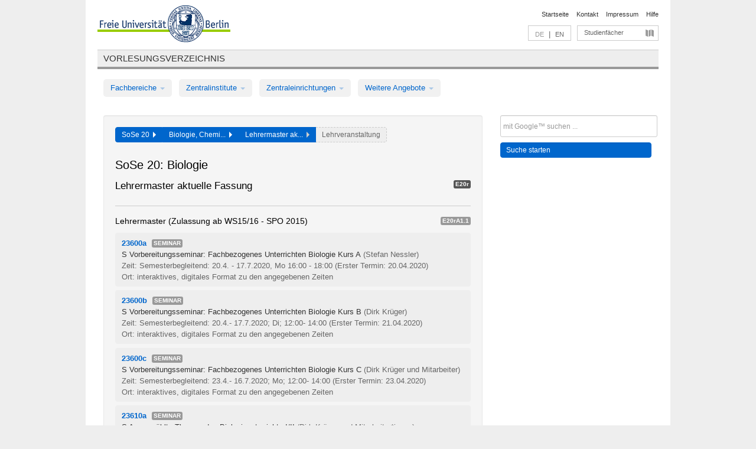

--- FILE ---
content_type: text/html
request_url: https://archiv.vv.fu-berlin.de/ss20/de/module/E20r/
body_size: 8540
content:
<!DOCTYPE html>
<html lang="de">
  <head>
    <meta http-equiv="X-UA-Compatible" content="IE=9"/>
    <meta charset="UTF-8"/>
    <title>Vorlesungsverzeichnis</title>
    <meta name="description" content=""/>
    <meta name="author" content=""/>

    <!-- Le HTML5 shim, for IE6-8 support of HTML elements -->
    <!--[if lt IE 9]>
        <script src="/ss20/javascripts/html5shim/html5.js" type="text/javascript"></script>        <![endif]-->
    <script src="/ss20/javascripts/bootstrap/jquery.js" type="text/javascript"></script>    <script src="/ss20/javascripts/rails.js" type="text/javascript"></script>    <script src="/ss20/addons/fancybox/jquery.fancybox-1.3.4.pack.js" type="text/javascript"></script>

        <link href="/ss20/stylesheets/yaml/base.css" media="" rel="stylesheet" type="text/css" />

        <link href="/ss20/stylesheets/style.css" media="" rel="stylesheet" type="text/css" />
        <link href="/ss20/stylesheets/bootstrap/bootstrap.css" media="" rel="stylesheet" type="text/css" />

        <link href="/ss20/addons/fancybox/jquery.fancybox-1.3.4.css" media="screen" rel="stylesheet" type="text/css" />
        <!--[if lte IE 7]>
            <link href="/ss20/stylesheets/yaml/iehacks.css" media="" rel="stylesheet" type="text/css" />
            <link href="/ss20/stylesheets/patches/patch.css" media="" rel="stylesheet" type="text/css" />
            <![endif]-->
  </head>

  <body>

    <div class="page_margins">
      <div class="page">

        <!-- header begin -->
        <div id="header">
          <a accesskey="O" name="seitenanfang" id="seitenanfang"></a>
          <a href="http://www.fu-berlin.de/" accesskey=="H" id="fu_logo" title="Logo der Freien Universität Berlin"><img alt="Logo der Freien Universität Berlin" src="/ss20/images/fu_logo.gif" /></a>          <h1 class="hideme">Freie Universität Berlin</h1>

          <hr class="hideme" />

          <div id="topnav">
            <a class="skip" title="skip link" href="#content"><span class="translation_missing" title="translation missing: de.jump_to_content">Jump To Content</span></a><span class="hideme">.</span>
            <h2 class="hideme"><span class="translation_missing" title="translation missing: de.service_nav">Service Nav</span></h2>
            <ul>
              <li><a href="http://www.fu-berlin.de/" title="Zur Startseite von - Freie Universität Berlin">Startseite</a></li>
              <li><a href="http://www.fu-berlin.de/service/vv_doku/kontakt/index.html" title="">Kontakt</a></li>
              <li><a href="http://www.fu-berlin.de/redaktion/impressum/index.html" title="Impressum gem. § 5 Telemediengesetz (TMG)">Impressum</a></li>
              <li><a href="http://www.fu-berlin.de/service/vv_doku/index.html" title="Hinweise zur Benutzung des Vorlesungsverzeichnisses">Hilfe</a></li>
            </ul>
          </div>

          <div id="services">
            <div id="languages">
              <span class="lang_link_active" lang="de" title="Diese Seite ist die deutschsprachige Version">DE</span>
              &nbsp;|&nbsp;
              <a href="/ss20/en/module/E20r" class="lang_link" title="English version of this page">EN</a>            </div>

            <div id="service_menue">
              <a id="service_menue_link" href="#service_menu_content" title="Alle Studienfächer">Studienfächer</a>
            </div>

          </div>

        </div>
        <!-- header end -->

        <!-- main navigation begin -->
        <!-- main navigation begin -->
<div class="identity_text identity_text_border_bottom">
  <h2>
    <a href="http://www.fu-berlin.de/vv" title="Startseite">Vorlesungsverzeichnis</a>  </h2>
</div>
<ul id="main_menu" class="nav nav-pills">
    <li class="dropdown">
      <a class="dropdown-toggle" data-toggle="dropdown" href="#">
          Fachbereiche          <b class="caret"></b>
        </a>
      <ul class="non_js">
          <li><a href="/ss20/de/999999">Allgemeine Berufsvorbereitung</a></li>          <li><a href="/ss20/de/210000">Biologie, Chemie, Pharmazie</a></li>          <li><a href="/ss20/de/400002">Dahlem Research School (DRS)</a></li>          <li><a href="/ss20/de/125006">Dahlem School of Education (Zentrum für Lehrerbildung)</a></li>          <li><a href="/ss20/de/120000">Erziehungswissenschaft und Psychologie</a></li>          <li><a href="/ss20/de/240000">Geowissenschaften</a></li>          <li><a href="/ss20/de/130000">Geschichts- und Kulturwissenschaften</a></li>          <li><a href="/ss20/de/190000">Mathematik und Informatik</a></li>          <li><a href="/ss20/de/160000">Philosophie und Geisteswissenschaften</a></li>          <li><a href="/ss20/de/200000">Physik</a></li>          <li><a href="/ss20/de/150000">Politik- und Sozialwissenschaften</a></li>          <li><a href="/ss20/de/90000">Rechtswissenschaft</a></li>          <li><a href="/ss20/de/80000">Veterinärmedizin</a></li>          <li><a href="/ss20/de/100000">Wirtschaftswissenschaft</a></li>      </ul>
    </li>
    <li class="dropdown">
      <a class="dropdown-toggle" data-toggle="dropdown" href="#">
          Zentralinstitute          <b class="caret"></b>
        </a>
      <ul class="non_js">
          <li><a href="/ss20/de/320000">John-F.-Kennedy-Institut für Nordamerikastudien</a></li>          <li><a href="/ss20/de/330000">Lateinamerika-Institut</a></li>          <li><a href="/ss20/de/310000">Osteuropa-Institut</a></li>          <li><a href="/ss20/de/340000">ZI Dahlem School of Education</a></li>      </ul>
    </li>
    <li class="dropdown">
      <a class="dropdown-toggle" data-toggle="dropdown" href="#">
          Zentraleinrichtungen          <b class="caret"></b>
        </a>
      <ul class="non_js">
          <li><a href="/ss20/de/530000">Margherita-von-Brentano-Zentrum (MvBZ)</a></li>          <li><a href="/ss20/de/540000">Sprachenzentrum</a></li>          <li><a href="/ss20/de/520000">Studienberatung und Psychologische Beratung</a></li>          <li><a href="/ss20/de/400000">ZEDAT / UB</a></li>      </ul>
    </li>
    <li class="dropdown">
      <a class="dropdown-toggle" data-toggle="dropdown" href="#">
          Weitere Angebote          <b class="caret"></b>
        </a>
      <ul class="non_js">
          <li><a href="/ss20/de/990001">Berlin University Alliance</a></li>          <li><a href="/ss20/de/950210">Career Service</a></li>          <li><a href="/ss20/de/555555">Einführungs- und Orientierungsstudium Eins@FU</a></li>          <li><a href="/ss20/de/560000">Offener Hörsaal</a></li>          <li><a href="/ss20/de/400001">Zentrum Jüdische Studien</a></li>      </ul>
    </li>
</ul>
<script type="text/javascript">
  $('#main_menu .dropdown ul').removeClass('non_js').addClass('dropdown-menu');
</script>
<!-- main navigation end -->
        <!-- main navigation end -->
        <noscript>
          <p class="alert alert-error error">Für die korrekte Darstellung der interaktiven Elemente dieser Seite aktivieren Sie bitte JavaScript!</p>
        </noscript>

        <div id="main" class="page_raster_10_off">
          <div class="subcolumns margin_top margin_bottom" style="overflow: visible">
            <div class="c70l">
  <div id="main_content" class="subc padding_top padding_right padding_bottom padding_left">

    <div class="modules_container well">

      <div class="app_path btn-toolbar" style="margin-bottom: 9px">
        <div class="btn-group">
          <a href="/ss20/de" class="btn vv_tooltip" title="Sommersemester 2020 ausgewählt">SoSe 20&nbsp;&nbsp;<div class="arrow"></div></a>          <a href="/ss20/de/210000" class="btn vv_tooltip" title="Biologie, Chemie, Pharmazie ausgewählt">Biologie, Chemi...&nbsp;&nbsp;<div class="arrow"></div></a>          <span class="btn vv_tooltip this_site" title="Lehrermaster aktuelle Fassung ausgewählt">Lehrermaster ak...&nbsp;&nbsp;<div class="arrow"></div></span>          <span class="btn vv_tooltip" title="Jetzt aus der Liste unten auswählen oder rechts filtern">Lehrveranstaltung</span>
        </div>
      </div>

      <h1>SoSe 20: Biologie</h1>

      <div class="module_list clearfix">
        <h2>Lehrermaster aktuelle Fassung</h2>
        <span class="label label-inverse">E20r</span>
      </div>


      <!-- Modulausgabe -->
      <ul class="modules">


        <div class="border_bottom padding_top"></div>
        <li>
          <div class="module_name clearfix">
            <h3 id="236219">Lehrermaster (Zulassung ab WS15/16 - SPO 2015)</h3><span class='label bright'>E20rA1.1</span>          </div>


          <ul class="list">
            <li>
              <span class="course_link" onclick="window.open($(this).children('a').first().attr('href'), '_self')">
                <b>23600a</b>
                <span class="category label label-info">
                  Seminar                </span>
                <br>
                <a href="/ss20/de/lv/E20r/556273/236219"><span class="course_name">S Vorbereitungsseminar: Fachbezogenes Unterrichten Biologie Kurs A</span></a>
                <span class="course_instructor">
                  (Stefan Nessler)                </span>
                <br>
                <span class="course_time">
                  Zeit: Semesterbegleitend: 20.4. - 17.7.2020, Mo 16:00 - 18:00                </span>
                <span class="course_time">
                  (Erster Termin: 20.04.2020)
                </span>
                <br>
                <span class="course_place">
                  Ort: interaktives, digitales Format zu den angegebenen Zeiten                </span>
                <br>


              </span>
            </li>
            <li>
              <span class="course_link" onclick="window.open($(this).children('a').first().attr('href'), '_self')">
                <b>23600b</b>
                <span class="category label label-info">
                  Seminar                </span>
                <br>
                <a href="/ss20/de/lv/E20r/556274/236219"><span class="course_name">S Vorbereitungsseminar: Fachbezogenes Unterrichten Biologie Kurs B</span></a>
                <span class="course_instructor">
                  (Dirk Krüger)                </span>
                <br>
                <span class="course_time">
                  Zeit: Semesterbegleitend: 20.4.- 17.7.2020;  Di; 12:00- 14:00                </span>
                <span class="course_time">
                  (Erster Termin: 21.04.2020)
                </span>
                <br>
                <span class="course_place">
                  Ort: interaktives, digitales Format zu den angegebenen Zeiten                </span>
                <br>


              </span>
            </li>
            <li>
              <span class="course_link" onclick="window.open($(this).children('a').first().attr('href'), '_self')">
                <b>23600c</b>
                <span class="category label label-info">
                  Seminar                </span>
                <br>
                <a href="/ss20/de/lv/E20r/556275/236219"><span class="course_name">S Vorbereitungsseminar: Fachbezogenes Unterrichten Biologie Kurs C</span></a>
                <span class="course_instructor">
                  (Dirk Krüger und Mitarbeiter)                </span>
                <br>
                <span class="course_time">
                  Zeit: Semesterbegleitend: 23.4.- 16.7.2020;  Mo; 12:00- 14:00                </span>
                <span class="course_time">
                  (Erster Termin: 23.04.2020)
                </span>
                <br>
                <span class="course_place">
                  Ort: interaktives, digitales Format zu den angegebenen Zeiten                </span>
                <br>


              </span>
            </li>
            <li>
              <span class="course_link" onclick="window.open($(this).children('a').first().attr('href'), '_self')">
                <b>23610a</b>
                <span class="category label label-info">
                  Seminar                </span>
                <br>
                <a href="/ss20/de/lv/E20r/556277/236219"><span class="course_name">S Ausgewählte Themen des Biologieunterrichts I/II</span></a>
                <span class="course_instructor">
                  (Dirk Krüger und Mitarbeiter*innen)                </span>
                <br>
                <span class="course_time">
                  Zeit: Semesterbegleitend:22.4.- 17.7.2020; Mo; 10:00- 12:00                </span>
                <span class="course_time">
                  (Erster Termin: 20.04.2020)
                </span>
                <br>
                <span class="course_place">
                  Ort: interaktives, digitales Format zu den angegebenen Zeiten                </span>
                <br>


              </span>
            </li>
            <li>
              <span class="course_link" onclick="window.open($(this).children('a').first().attr('href'), '_self')">
                <b>23610d</b>
                <span class="category label label-info">
                  Seminar                </span>
                <br>
                <a href="/ss20/de/lv/E20r/556281/236219"><span class="course_name">S Ausgewählte Themen des Biologieunterrichts I/II</span></a>
                <span class="course_instructor">
                  (Kristin Helbig)                </span>
                <br>
                <span class="course_time">
                  Zeit: semesterbegleitend: 23.4.- 16.7.2020; Do., 14:00 - 16:00                </span>
                <span class="course_time">
                  (Erster Termin: 23.04.2020)
                </span>
                <br>
                <span class="course_place">
                  Ort: interaktives, digitales Format zu den angegebenen Zeiten                </span>
                <br>


              </span>
            </li>
            <li>
              <span class="course_link" onclick="window.open($(this).children('a').first().attr('href'), '_self')">
                <b>23610e</b>
                <span class="category label label-info">
                  Seminar                </span>
                <br>
                <a href="/ss20/de/lv/E20r/556282/236219"><span class="course_name">S Ausgewählte Themen des Biologieunterrichts I/II</span></a>
                <span class="course_instructor">
                  (Stefan Nessler)                </span>
                <br>
                <span class="course_time">
                  Zeit: semesterbegleitend: 24.4.- 17.7.2020; Fr., 10:00 - 12:00                </span>
                <span class="course_time">
                  (Erster Termin: 24.04.2020)
                </span>
                <br>
                <span class="course_place">
                  Ort: interaktives, digitales Format zu den angegebenen Zeiten                </span>
                <br>


              </span>
            </li>
            <li>
              <span class="course_link" onclick="window.open($(this).children('a').first().attr('href'), '_self')">
                <b>23610g</b>
                <span class="category label label-info">
                  Seminar                </span>
                <br>
                <a href="/ss20/de/lv/E20r/556285/236219"><span class="course_name">S Ausgewählte Themen des Biologieunterrichts I/II</span></a>
                <span class="course_instructor">
                  (Stefan Nessler)                </span>
                <br>
                <span class="course_time">
                  Zeit: Semesterbegleitend: 22.4.- 15.7.2020; Mi; 10:00- 12:00                </span>
                <span class="course_time">
                  (Erster Termin: 22.04.2020)
                </span>
                <br>
                <span class="course_place">
                  Ort: interaktives, digitales Format zu den angegebenen Zeiten                </span>
                <br>


              </span>
            </li>
            <li>
              <span class="course_link" onclick="window.open($(this).children('a').first().attr('href'), '_self')">
                <b>23620a</b>
                <span class="category label label-info">
                  Projektseminar                </span>
                <br>
                <a href="/ss20/de/lv/E20r/556288/236219"><span class="course_name">SI Entwicklung, Evaluation und Forschung I Kurs A - Fachdidaktik</span></a>
                <span class="course_instructor">
                  (Dirk Krüger und Mitarbeiter)                </span>
                <br>
                <span class="course_time">
                  Zeit: Semesterbegleitend: 20.4.- 17.7.2020; Mi, 14:00- 15:00                </span>
                <span class="course_time">
                  (Erster Termin: 20.04.2020)
                </span>
                <br>
                <span class="course_place">
                  Ort: interaktives, digitales Format zu den angegebenen Zeiten                </span>
                <br>


              </span>
            </li>
            <li>
              <span class="course_link" onclick="window.open($(this).children('a').first().attr('href'), '_self')">
                <b>23621a</b>
                <span class="category label label-info">
                  Hauptseminar                </span>
                <br>
                <a href="/ss20/de/lv/E20r/556291/236219"><span class="course_name">SII Entwicklung, Evaluation und Forschung II, Kurs A - Fachdidaktik</span></a>
                <span class="course_instructor">
                  (Dirk Krüger und Mitarbeiter*innen)                </span>
                <br>
                <span class="course_time">
                  Zeit: Semesterbegleitend: 22.4.- 15.7.2020; Mi; 15:00- 17:00                </span>
                <span class="course_time">
                  (Erster Termin: 22.04.2020)
                </span>
                <br>
                <span class="course_place">
                  Ort: interaktives, digitales Format zu den angegebenen Zeiten                </span>
                <br>


              </span>
            </li>
            <li>
              <span class="course_link" onclick="window.open($(this).children('a').first().attr('href'), '_self')">
                <b>23641</b>
                <span class="category label label-info">
                  Seminar                </span>
                <br>
                <a href="/ss20/de/lv/E20r/556295/236219"><span class="course_name">S Vertiefung Fachwissenschaft Biologie: Epigenetik und Entwicklungsgenetik</span></a>
                <span class="course_instructor">
                  (Daniel Schubert)                </span>
                <br>
                <span class="course_time">
                  Zeit: Semesterbegleitend: 21.4. - 14.7.2020, Di, 13:00-15:30                </span>
                <span class="course_time">
                  (Erster Termin: 21.04.2020)
                </span>
                <br>
                <span class="course_place">
                  Ort: zeitunabhängig, interaktiv, digitales Format                </span>
                <br>


              </span>
            </li>
            <li>
              <span class="course_link" onclick="window.open($(this).children('a').first().attr('href'), '_self')">
                <b>23642</b>
                <span class="category label label-info">
                  Vorlesung/Übung                </span>
                <br>
                <a href="/ss20/de/lv/E20r/585341/236219"><span class="course_name">V Vertiefung Fachwissenschaft Biologie: Biostatistik für Biologie im Lehramt</span></a>
                <span class="course_instructor">
                  (Britta Tietjen)                </span>
                <br>
                <span class="course_time">
                  Zeit: -                </span>
                <br>
                <span class="course_place">
                  Ort: keine Angabe                </span>
                <br>


              </span>
            </li>
            <li>
              <span class="course_link" onclick="window.open($(this).children('a').first().attr('href'), '_self')">
                <b>23650</b>
                <span class="category label label-info">
                  Seminar                </span>
                <br>
                <a href="/ss20/de/lv/E20r/590917/236219"><span class="course_name">S Praktische Vertiefung Fachwissenschaft Biologie (Mikrobiologie)</span></a>
                <span class="course_instructor">
                  (Eberhard Klauck)                </span>
                <br>
                <span class="course_time">
                  Zeit: Block: 10.8. – 21.8.2020; Mo - Fr: 09:15 – 12:00 Uhr                </span>
                <span class="course_time">
                  (Erster Termin: 10.08.2020)
                </span>
                <br>
                <span class="course_place">
                  Ort: online (Aufzeichnung/Videokonferenz)                </span>
                <br>


              </span>
            </li>
            <li>
              <span class="course_link" onclick="window.open($(this).children('a').first().attr('href'), '_self')">
                <b>23651</b>
                <span class="category label label-info">
                  Praktikum                </span>
                <br>
                <a href="/ss20/de/lv/E20r/590918/236219"><span class="course_name">PI Praktische Vertiefung Fachwissenschaft Biologie (Mikrobiologie)</span></a>
                <span class="course_instructor">
                  (Eberhard Klauck)                </span>
                <br>
                <span class="course_time">
                  Zeit: Block: 10.8. – 21.8.2020; Mo – Fr: 13:00 – 17:00                </span>
                <span class="course_time">
                  (Erster Termin: 10.08.2020)
                </span>
                <br>
                <span class="course_place">
                  Ort: online (Aufzeichnung/Videokonferenz)                </span>
                <br>


              </span>
            </li>
            <li>
              <span class="course_link" onclick="window.open($(this).children('a').first().attr('href'), '_self')">
                <b>23652</b>
                <span class="category label label-info">
                  Praktikum                </span>
                <br>
                <a href="/ss20/de/lv/E20r/590919/236219"><span class="course_name">PII Praktische Vertiefung Fachwissenschaft Biologie (Mikrobiologie)</span></a>
                <span class="course_instructor">
                  (Eberhard Klauck)                </span>
                <br>
                <span class="course_time">
                  Zeit: Block: 10.8. – 21.8.2020; Mo – Fr: 13:00 – 17:00                </span>
                <span class="course_time">
                  (Erster Termin: 10.08.2020)
                </span>
                <br>
                <span class="course_place">
                  Ort: online (Aufzeichnung/Videokonferenz)                </span>
                <br>


              </span>
            </li>
            <li>
              <span class="course_link" onclick="window.open($(this).children('a').first().attr('href'), '_self')">
                <b>23653</b>
                <span class="category label label-info">
                  Seminar                </span>
                <br>
                <a href="/ss20/de/lv/E20r/556298/236219"><span class="course_name">S Praktische Vertiefung Fachwissenschaft Biologie (Evolution)</span></a>
                <span class="course_instructor">
                  (Michael Grünstäudl, Alexander Fürst von Lieven)                </span>
                <br>
                <span class="course_time">
                  Zeit: Semesterbegleitend: 21.4.- 30.6.2020 ; Di 14:00 - 17:00                </span>
                <span class="course_time">
                  (Erster Termin: 21.04.2020)
                </span>
                <br>
                <span class="course_place">
                  Ort: interaktives, digitales Format ggf. auch zeitunabhängiger Zugang möglich                </span>
                <br>


              </span>
            </li>
            <li>
              <span class="course_link" onclick="window.open($(this).children('a').first().attr('href'), '_self')">
                <b>23654a</b>
                <span class="category label label-info">
                  Praktikum                </span>
                <br>
                <a href="/ss20/de/lv/E20r/556299/236219"><span class="course_name">PI Praktische Vertiefung Fachwissenschaft Biologie (Evolution) A</span></a>
                <span class="course_instructor">
                  (Alexander Fuerst von Lieven, Michael Grünstäudl)                </span>
                <br>
                <span class="course_time">
                  Zeit: 21.4. - 12.5.2020; Di; 9:00 - 13:00 (4 Termine)                </span>
                <span class="course_time">
                  (Erster Termin: 21.04.2020)
                </span>
                <br>
                <span class="course_place">
                  Ort: interaktives, digitales Format ggf. zeitunabhängige Teilnahme möglich                </span>
                <br>


              </span>
            </li>
            <li>
              <span class="course_link" onclick="window.open($(this).children('a').first().attr('href'), '_self')">
                <b>23654b</b>
                <span class="category label label-info">
                  Praktikum                </span>
                <br>
                <a href="/ss20/de/lv/E20r/556300/236219"><span class="course_name">PI Praktische Vertiefung Fachwissenschaft Biologie (Evolution) B</span></a>
                <span class="course_instructor">
                  (Alexander Fuerst von Lieven, Michael Grünstäudl)                </span>
                <br>
                <span class="course_time">
                  Zeit: 23.4. - 14.5.2020; Do; 8:00-12:00 (4 Termine)                </span>
                <span class="course_time">
                  (Erster Termin: 23.04.2020)
                </span>
                <br>
                <span class="course_place">
                  Ort: interaktives, digitales Format ggf. zeitunabhängige Teilnahme möglich                </span>
                <br>


              </span>
            </li>
            <li>
              <span class="course_link" onclick="window.open($(this).children('a').first().attr('href'), '_self')">
                <b>23655a</b>
                <span class="category label label-info">
                  Praktikum                </span>
                <br>
                <a href="/ss20/de/lv/E20r/556301/236219"><span class="course_name">PII Praktische Vertiefung Fachwissenschaft Biologie (Evolution) A</span></a>
                <span class="course_instructor">
                  (Alexander Fuerst von Lieven, Michael Grünstäudl)                </span>
                <br>
                <span class="course_time">
                  Zeit: 2. Block: 19.5. - 23.6.2020; Di;  8:30 - 13:00 (4 Termine)                </span>
                <span class="course_time">
                  (Erster Termin: 19.05.2020)
                </span>
                <br>
                <span class="course_place">
                  Ort: interaktives, digitales Format ggf. zeitunabhängige Teilnahme möglich                </span>
                <br>


              </span>
            </li>
            <li>
              <span class="course_link" onclick="window.open($(this).children('a').first().attr('href'), '_self')">
                <b>23655c</b>
                <span class="category label label-info">
                  Praktikum                </span>
                <br>
                <a href="/ss20/de/lv/E20r/591769/236219"><span class="course_name">PII Praktische Vertiefung Fachwissenschaft Biologie (Evolution) B</span></a>
                <span class="course_instructor">
                  (Alexander Fuerst von Lieven, Michael Grünstäudl)                </span>
                <br>
                <span class="course_time">
                  Zeit: 2. Block: 28.5. - 18.6.2020; Do; 8:30 - 13:00 (4 Termine)                </span>
                <span class="course_time">
                  (Erster Termin: 28.05.2020)
                </span>
                <br>
                <span class="course_place">
                  Ort: interaktives, digitales Format ggf. zeitunabhängige Teilnahme möglich                </span>
                <br>


              </span>
            </li>
            <li>
              <span class="course_link" onclick="window.open($(this).children('a').first().attr('href'), '_self')">
                <b>23656</b>
                <span class="category label label-info">
                  Seminar                </span>
                <br>
                <a href="/ss20/de/lv/E20r/556305/236219"><span class="course_name">S Praktische Vertiefung Fachwissenschaft Biologie (Zoologie)</span></a>
                <span class="course_instructor">
                  (Renate Radek)                </span>
                <br>
                <span class="course_time">
                  Zeit: Semesterbegleitend: 22.4. - 29.7.2020, Mi, 9:15-11:00 (12 Termine)                </span>
                <span class="course_time">
                  (Erster Termin: 22.04.2020)
                </span>
                <br>
                <span class="course_place">
                  Ort: online (Videokonferenz)                </span>
                <br>


              </span>
            </li>
            <li>
              <span class="course_link" onclick="window.open($(this).children('a').first().attr('href'), '_self')">
                <b>23657</b>
                <span class="category label label-info">
                  Praktikum                </span>
                <br>
                <a href="/ss20/de/lv/E20r/556306/236219"><span class="course_name">PI Praktische Vertiefung Fachwissenschaft Biologie (Zoologie)</span></a>
                <span class="course_instructor">
                  (Renate Radek)                </span>
                <br>
                <span class="course_time">
                  Zeit: Semesterbegleitend: 22.4. - 29.7.2020, Mi, 11:15-16:30                </span>
                <span class="course_time">
                  (Erster Termin: 22.04.2020)
                </span>
                <br>
                <span class="course_place">
                  Ort: online (Videokonferenz)                </span>
                <br>


              </span>
            </li>
            <li>
              <span class="course_link" onclick="window.open($(this).children('a').first().attr('href'), '_self')">
                <b>23658</b>
                <span class="category label label-info">
                  Praktikum                </span>
                <br>
                <a href="/ss20/de/lv/E20r/556307/236219"><span class="course_name">PII Praktische Vertiefung Fachwissenschaft Biologie (Zoologie)</span></a>
                <span class="course_instructor">
                  (Renate Radek)                </span>
                <br>
                <span class="course_time">
                  Zeit: Semesterbegleitend: 22.4. - 29.7.2020, Mi, 11:15-16:30                </span>
                <span class="course_time">
                  (Erster Termin: 22.04.2020)
                </span>
                <br>
                <span class="course_place">
                  Ort: online (Videokonferenz)                </span>
                <br>


              </span>
            </li>
          </ul>
        </li>

      </ul>



    </div>

  </div>
</div>

<div class="c30r">
  <div class="subc padding_top padding_right padding_bottom padding_left">
    <form accept-charset="UTF-8" action="/ss20/de/_search" class="search_form" id="vv_quick_search" method="get"><div style="margin:0;padding:0;display:inline"><input name="utf8" type="hidden" value="&#x2713;" /></div><input class="search_input" id="q" name="q" placeholder="mit Google™ suchen ..." size="20" style="width: 256px; height: 27px;" type="text" /><div id="privacy_link_container" style="font-size: 11px;line-height:24px; display: none;">
  <a href="http://www.fu-berlin.de/redaktion/impressum/datenschutzhinweise#faq_06_externe_suche" title="Hinweise zum Einsatz der Google™ Suche" target="_blank">Hinweise zum Einsatz der Google™ Suche</a>
  <span style="color:rgb(92, 143, 41); font-weight:bold; cursor: pointer;" id="search-privacy-link-close" title="">X</span>
</div>
    <input class="btn btn-small btn-primary search_button" name="commit" type="submit" value="Suche starten" /></form>

<script>
  $('#q').focus(function () {
      $('#privacy_link_container').show();
  });

  $('#search-privacy-link-close').click(function () {
      $('#privacy_link_container').hide();
  });
</script>
  </div>
</div>
          </div>
        </div>

        <!-- footer begin -->
        <div id="footer">
          <div class="subcolumns bottom_main_nav">
            <div class="subc padding_left">
              <h3>
                <a title="Zur Startseite von: Freie Universität Berlin" href="http://www.fu-berlin.de">Freie Universität Berlin</a>
              </h3>
              <ul class="noprint">
                  <li>
                    <a href="http://www.fu-berlin.de/universitaet/index.html">Universität</a>
                  </li>
                  <li>
                    <a href="http://www.fu-berlin.de/studium/index.html">Studium</a>
                  </li>
                  <li>
                    <a href="http://www.fu-berlin.de/forschung/index.html">Forschung</a>
                  </li>
                  <li>
                    <a href="http://www.fu-berlin.de/einrichtungen/index.html">Einrichtungen</a>
                  </li>
                  <li>
                    <a href="https://www.fu-berlin.de/universitaet/kooperationen/index.html">Kooperationen</a>
                  </li>
              </ul>
            </div>
          </div>
          <div id="bottomnav" class="subcolumns box_border_top">
            <div class="subc padding_right">
              <ul>
                <li><a href="http://www.fu-berlin.de/" title="Zur Startseite von - Freie Universität Berlin">Startseite</a></li>
              	<li><a id="service_menue_link_footer" href="#service_menu_content" title="Alle Studienfächer">Studienfächer</a></li>
              	<li><a href="http://www.fu-berlin.de/service/vv_doku/kontakt/index.html" title="">Kontakt</a></li>
              	<li><a href="http://www.fu-berlin.de/redaktion/impressum/index.html" title="Impressum gem. § 5 Telemediengesetz (TMG)">Impressum</a></li>
                <li><a href="http://www.fu-berlin.de/service/vv_doku/index.html" title="Hinweise zur Benutzung des Vorlesungsverzeichnisses">Hilfe</a></li>
              </ul>
            </div>
          </div>
        </div>
        <!-- footer end -->

      </div>
    </div>

    <!-- az index begin -->
    
<script type="text/javascript">
  $(document).ready(function() {
    $("#service_menue_link, #service_menue_link_footer").fancybox({
      'overlayShow' : true,
      'scrolling' : 'yes',
      'autoDimensions' : true,
      'width' : 800,
      'overlayOpacity' : 0.6,
      'padding' : 20,
      'titleShow' : false,
      'scrolling' : 'no'
    });
  })
  function closeAZIndex() {
    $.fancybox.close();
  }
</script>

<!-- begin: Direktzugang -->
<div style="display: none;">
  <div id="service_menu_content">
    <div class="subcolumns">
      <div class="subc">
        <h3 class="pop_headline_small">Studienfächer A-Z</h3>
      </div>
    </div>
    <div class="subcolumns">        
 
        <div class="c33l">
          <div class="subc">
            <ul class="link_list_arrow_small">


                <li><a href="/ss20/de/130000?sm=682080#62552" onclick="closeAZIndex()" title="ABV für den Fachbereich Geschichts- und Kulturwissenschaften">ABV für den Fachbereich Geschichts- u...</a></li>


                <li><a href="/ss20/de/100000?sm=682080#61028" onclick="closeAZIndex()" title="ABV in den Bachelorstudiengängen">ABV in den Bachelorstudiengängen</a></li>


                <li><a href="/ss20/de/540000?sm=682080#60892" onclick="closeAZIndex()" title="ABV-Angebot">ABV-Angebot</a></li>


                <li><a href="/ss20/de/530000?sm=682080#60874" onclick="closeAZIndex()" title="AGENDA - Vorlesungsverzeichnis Gender &amp; Diversity Studies">AGENDA - Vorlesungsverzeichnis Gender...</a></li>


                <li><a href="/ss20/de/400000?sm=682080#60862" onclick="closeAZIndex()" title="Allgemeine Berufsvorbereitung">Allgemeine Berufsvorbereitung</a></li>


                <li><a href="/ss20/de/160000?sm=682080#67414" onclick="closeAZIndex()" title="Allgemeine Berufsvorbereitung am Fachbereich Philosophie und Geisteswissenschaften">Allgemeine Berufsvorbereitung am Fach...</a></li>


                <li><a href="/ss20/de/999999?sm=682080#66987" onclick="closeAZIndex()" title="Allgemeine Berufsvorbereitung in den Bachelorstudiengängen">Allgemeine Berufsvorbereitung in den ...</a></li>


                <li><a href="/ss20/de/130000?sm=682080#61262" onclick="closeAZIndex()" title="Altertumswissenschaften (WE 3)">Altertumswissenschaften (WE 3)</a></li>


                <li><a href="/ss20/de/540000?sm=682080#60881" onclick="closeAZIndex()" title="Arabisch">Arabisch</a></li>


                <li><a href="/ss20/de/125006?sm=682080#62586" onclick="closeAZIndex()" title="AUSGELAUFEN Lehramtsmasterstudiengang (Master of Education) 120 LP (bis 30.09.2018)">AUSGELAUFEN Lehramtsmasterstudiengang...</a></li>


                <li><a href="/ss20/de/125006?sm=682080#62602" onclick="closeAZIndex()" title="AUSGELAUFEN Lehramtsmasterstudiengang (Master of Education) 60 LP (bis 30.9.2018)">AUSGELAUFEN Lehramtsmasterstudiengang...</a></li>


                <li><a href="/ss20/de/125006?sm=682080#639939" onclick="closeAZIndex()" title="AUSGELAUFEN: Lehramtsbezogene Berufswissenschaft im Bachelor (Modulangebot)">AUSGELAUFEN: Lehramtsbezogene Berufsw...</a></li>


                <li><a href="/ss20/de/125006?sm=682080#256198" onclick="closeAZIndex()" title="AUSGELAUFEN: Masterstudiengang für ein Lehramt an Gymnasien (ab 2015 bis 30.09.2020)">AUSGELAUFEN: Masterstudiengang für ei...</a></li>


                <li><a href="/ss20/de/125006?sm=682080#256199" onclick="closeAZIndex()" title="AUSGELAUFEN: Masterstudiengang für ein Lehramt an Integrierten Sekundarschulen (ab 2015 bis 30.09.2020)">AUSGELAUFEN: Masterstudiengang für ei...</a></li>


                <li><a href="/ss20/de/130000?sm=682080#62544" onclick="closeAZIndex()" title="Auslaufende Studienangebote">Auslaufende Studienangebote</a></li>


                <li><a href="/ss20/de/100000?sm=682080#61003" onclick="closeAZIndex()" title="Bachelor-Studiengänge">Bachelor-Studiengänge</a></li>


                <li><a href="/ss20/de/200000?sm=682080#62473" onclick="closeAZIndex()" title="Bachelorstudiengang Physik">Bachelorstudiengang Physik</a></li>


                <li><a href="/ss20/de/200000?sm=682080#62478" onclick="closeAZIndex()" title="Bachelorstudiengang Physik (Lehramt)">Bachelorstudiengang Physik (Lehramt)</a></li>


                <li><a href="/ss20/de/520000?sm=682080#60977" onclick="closeAZIndex()" title="Beratungs- und Workshopangebot der Zentraleinrichtung Studienberatung und Psychologische Beratung">Beratungs- und Workshopangebot der Ze...</a></li>


                <li><a href="/ss20/de/210000?sm=682080#66344" onclick="closeAZIndex()" title="Biochemie">Biochemie</a></li>


                <li><a href="/ss20/de/190000?sm=682080#62641" onclick="closeAZIndex()" title="Bioinformatik">Bioinformatik</a></li>


                <li><a href="/ss20/de/210000?sm=682080#66074" onclick="closeAZIndex()" title="Biologie">Biologie</a></li>


                <li><a href="/ss20/de/990001?sm=682080#682215" onclick="closeAZIndex()" title="BUA Joint Degree-Studiengänge">BUA Joint Degree-Studiengänge</a></li>


                <li><a href="/ss20/de/990001?sm=682080#689788" onclick="closeAZIndex()" title="BUA-Module">BUA-Module</a></li>


                <li><a href="/ss20/de/210000?sm=682080#66345" onclick="closeAZIndex()" title="Chemie">Chemie</a></li>


                <li><a href="/ss20/de/200000?sm=682080#62495" onclick="closeAZIndex()" title="Colloquien">Colloquien</a></li>


                <li><a href="/ss20/de/100000?sm=682080#61135" onclick="closeAZIndex()" title="Colloquien">Colloquien</a></li>


                <li><a href="/ss20/de/190000?sm=682080#335310" onclick="closeAZIndex()" title="Computational Sciences">Computational Sciences</a></li>


                <li><a href="/ss20/de/400002?sm=682080#567022" onclick="closeAZIndex()" title="Dahlem Research School">Dahlem Research School</a></li>


                <li><a href="/ss20/de/340000?sm=682080#315324" onclick="closeAZIndex()" title="Dahlem School of Education">Dahlem School of Education</a></li>


                <li><a href="/ss20/de/190000?sm=682080#567857" onclick="closeAZIndex()" title="Data Science">Data Science</a></li>


                <li><a href="/ss20/de/540000?sm=682080#60891" onclick="closeAZIndex()" title="Deutsch als Fremdsprache">Deutsch als Fremdsprache</a></li>


                <li><a href="/ss20/de/100000?sm=682080#61133" onclick="closeAZIndex()" title="Doktorandenprogramme und zusätzliche Angebote">Doktorandenprogramme und zusätzliche ...</a></li>


                <li><a href="/ss20/de/100000?sm=682080#61002" onclick="closeAZIndex()" title="ECTS-Grades">ECTS-Grades</a></li>


                <li><a href="/ss20/de/190000?sm=682080#130103" onclick="closeAZIndex()" title="Einführungs- und Abschlussveranstaltungen/Mentoringveranstaltungen">Einführungs- und Abschlussveranstaltu...</a></li>


                <li><a href="/ss20/de/200000?sm=682080#62489" onclick="closeAZIndex()" title="Einführungs- und Sonderveranstaltungen">Einführungs- und Sonderveranstaltunge...</a></li>


                <li><a href="/ss20/de/240000?sm=682080#255933" onclick="closeAZIndex()" title="Einführungs- und Sonderveranstaltungen">Einführungs- und Sonderveranstaltunge...</a></li>


                <li><a href="/ss20/de/540000?sm=682080#60883" onclick="closeAZIndex()" title="Englisch">Englisch</a></li>

                   </ul>
                 </div>
                </div>
               <div class="c33l">
                 <div class="subc">
                   <ul class="link_list_arrow_small">

                <li><a href="/ss20/de/120000?sm=682080#62662" onclick="closeAZIndex()" title="Erziehungswissenschaft">Erziehungswissenschaft</a></li>


                <li><a href="/ss20/de/200000?sm=682080#62492" onclick="closeAZIndex()" title="Forschungsseminare">Forschungsseminare</a></li>


                <li><a href="/ss20/de/540000?sm=682080#60885" onclick="closeAZIndex()" title="Französisch">Französisch</a></li>


                <li><a href="/ss20/de/160000?sm=682080#79975" onclick="closeAZIndex()" title="Friedrich Schlegel Graduiertenschule für literaturwissenschaftliche Studien">Friedrich Schlegel Graduiertenschule ...</a></li>


                <li><a href="/ss20/de/240000?sm=682080#62693" onclick="closeAZIndex()" title="Geographie (WE 2)">Geographie (WE 2)</a></li>


                <li><a href="/ss20/de/240000?sm=682080#62685" onclick="closeAZIndex()" title="Geologie (WE 1)">Geologie (WE 1)</a></li>


                <li><a href="/ss20/de/130000?sm=682080#61210" onclick="closeAZIndex()" title="Geschichte (Friedrich-Meinecke-Institut - WE 1)">Geschichte (Friedrich-Meinecke-Instit...</a></li>


                <li><a href="/ss20/de/200000?sm=682080#261980" onclick="closeAZIndex()" title="Grundschulpädagogik">Grundschulpädagogik</a></li>


                <li><a href="/ss20/de/190000?sm=682080#62640" onclick="closeAZIndex()" title="Informatik">Informatik</a></li>


                <li><a href="/ss20/de/160000?sm=682080#67406" onclick="closeAZIndex()" title="Institut für Allgemeine und Vergleichende Literaturwissenschaft (WE 3)">Institut für Allgemeine und Vergleich...</a></li>


                <li><a href="/ss20/de/160000?sm=682080#67407" onclick="closeAZIndex()" title="Institut für Deutsche und Niederländische Philologie (WE 4)">Institut für Deutsche und Niederländi...</a></li>


                <li><a href="/ss20/de/160000?sm=682080#67409" onclick="closeAZIndex()" title="Institut für Englische Philologie (WE 6)">Institut für Englische Philologie (WE...</a></li>


                <li><a href="/ss20/de/160000?sm=682080#66657" onclick="closeAZIndex()" title="Institut für Griechische und Lateinische Philologie (WE 2)">Institut für Griechische und Lateinis...</a></li>


                <li><a href="/ss20/de/160000?sm=682080#58804" onclick="closeAZIndex()" title="Institut für Philosophie (WE 1)">Institut für Philosophie (WE 1)</a></li>


                <li><a href="/ss20/de/150000?sm=682080#61202" onclick="closeAZIndex()" title="Institut für Publizistik- und Kommunikationswissenschaft">Institut für Publizistik- und Kommuni...</a></li>


                <li><a href="/ss20/de/160000?sm=682080#67408" onclick="closeAZIndex()" title="Institut für Romanische Philologie (WE 5)">Institut für Romanische Philologie (W...</a></li>


                <li><a href="/ss20/de/150000?sm=682080#61194" onclick="closeAZIndex()" title="Institut für Sozial- und Kulturanthropologie">Institut für Sozial- und Kulturanthro...</a></li>


                <li><a href="/ss20/de/150000?sm=682080#61207" onclick="closeAZIndex()" title="Institut für Soziologie">Institut für Soziologie</a></li>


                <li><a href="/ss20/de/160000?sm=682080#67410" onclick="closeAZIndex()" title="Institut für Theaterwissenschaft (WE 7)">Institut für Theaterwissenschaft (WE ...</a></li>


                <li><a href="/ss20/de/160000?sm=682080#415461" onclick="closeAZIndex()" title="Institutsübergreifende Bachelorstudiengänge">Institutsübergreifende Bachelorstudie...</a></li>


                <li><a href="/ss20/de/160000?sm=682080#67412" onclick="closeAZIndex()" title="Institutsübergreifende Masterstudiengänge">Institutsübergreifende Masterstudieng...</a></li>


                <li><a href="/ss20/de/130000?sm=682080#62551" onclick="closeAZIndex()" title="Inter- und transdisziplinärer Bereich / Komplementäre Module der Masterstudiengänge">Inter- und transdisziplinärer Bereich...</a></li>


                <li><a href="/ss20/de/150000?sm=682080#80062" onclick="closeAZIndex()" title="Internationale Beziehungen">Internationale Beziehungen</a></li>


                <li><a href="/ss20/de/540000?sm=682080#60886" onclick="closeAZIndex()" title="Italienisch">Italienisch</a></li>


                <li><a href="/ss20/de/540000?sm=682080#60887" onclick="closeAZIndex()" title="Japanisch">Japanisch</a></li>


                <li><a href="/ss20/de/130000?sm=682080#62526" onclick="closeAZIndex()" title="Judaistik (WE 5)">Judaistik (WE 5)</a></li>


                <li><a href="/ss20/de/130000?sm=682080#62535" onclick="closeAZIndex()" title="Katholische Theologie (WE 6)">Katholische Theologie (WE 6)</a></li>


                <li><a href="/ss20/de/130000?sm=682080#61215" onclick="closeAZIndex()" title="Kunsthistorisches Institut (WE 2)">Kunsthistorisches Institut (WE 2)</a></li>


                <li><a href="/ss20/de/330000?sm=682080#60986" onclick="closeAZIndex()" title="Lateinamerikastudien">Lateinamerikastudien</a></li>


                <li><a href="/ss20/de/120000?sm=682080#62674" onclick="closeAZIndex()" title="Lehramt">Lehramt</a></li>


                <li><a href="/ss20/de/125006?sm=682080#570758" onclick="closeAZIndex()" title="Lehramt an Integrierten Sekundarschulen und Gymnasien – Quereinstieg (ab WiSe 2019)">Lehramt an Integrierten Sekundarschul...</a></li>


                <li><a href="/ss20/de/190000?sm=682080#298590" onclick="closeAZIndex()" title="Lehramt für Informatik">Lehramt für Informatik</a></li>


                <li><a href="/ss20/de/190000?sm=682080#298544" onclick="closeAZIndex()" title="Lehramt für Mathematik">Lehramt für Mathematik</a></li>


                <li><a href="/ss20/de/125006?sm=682080#336561" onclick="closeAZIndex()" title="Lehramt Gymnasium – Quereinstieg (ab 2016 bis Ende SoSe 2021)">Lehramt Gymnasium – Quereinstieg (ab ...</a></li>


                <li><a href="/ss20/de/125006?sm=682080#639942" onclick="closeAZIndex()" title="Lehramt UDK – Quereinstieg Kunst und Musik (ab WiSe 2020/21)">Lehramt UDK – Quereinstieg Kunst und ...</a></li>


                <li><a href="/ss20/de/125006?sm=682080#62584" onclick="closeAZIndex()" title="Lehramtsbezogene Berufswissenschaft im Bachelor">Lehramtsbezogene Berufswissenschaft i...</a></li>


                <li><a href="/ss20/de/200000?sm=682080#62484" onclick="closeAZIndex()" title="Lehramtsmasterstudiengänge Physik">Lehramtsmasterstudiengänge Physik</a></li>


                <li><a href="/ss20/de/210000?sm=682080#66081" onclick="closeAZIndex()" title="Lehrveranstaltungen für andere Studiengänge / Fachbereiche">Lehrveranstaltungen für andere Studie...</a></li>

                   </ul>
                 </div>
                </div>
               <div class="c33l">
                 <div class="subc">
                   <ul class="link_list_arrow_small">

                <li><a href="/ss20/de/400000?sm=682080#60867" onclick="closeAZIndex()" title="Lernangebote zum Erwerb von Informationskompetenz">Lernangebote zum Erwerb von Informati...</a></li>


                <li><a href="/ss20/de/400000?sm=682080#60865" onclick="closeAZIndex()" title="Lernangebote zum Erwerb von IT-Kompetenz">Lernangebote zum Erwerb von IT-Kompet...</a></li>


                <li><a href="/ss20/de/125006?sm=682080#256197" onclick="closeAZIndex()" title="Masterstudiengang für das Lehramt an Grundschulen (alle Studienordnungen)">Masterstudiengang für das Lehramt an ...</a></li>


                <li><a href="/ss20/de/125006?sm=682080#493380" onclick="closeAZIndex()" title="Masterstudiengang für ein Lehramt an Integrierten Sekundarschulen und Gymnasien (ab WiSe 18/19)">Masterstudiengang für ein Lehramt an ...</a></li>


                <li><a href="/ss20/de/200000?sm=682080#62482" onclick="closeAZIndex()" title="Masterstudiengang Physik">Masterstudiengang Physik</a></li>


                <li><a href="/ss20/de/100000?sm=682080#61104" onclick="closeAZIndex()" title="Masterstudiengänge">Masterstudiengänge</a></li>


                <li><a href="/ss20/de/190000?sm=682080#62618" onclick="closeAZIndex()" title="Mathematik">Mathematik</a></li>


                <li><a href="/ss20/de/240000?sm=682080#62709" onclick="closeAZIndex()" title="Meteorologie (WE 3)">Meteorologie (WE 3)</a></li>


                <li><a href="/ss20/de/950210?sm=682080#60877" onclick="closeAZIndex()" title="Modulangebot für die Allgemeine Berufsvorbereitung (ABV) in Bachelorstudiengängen">Modulangebot für die Allgemeine Beruf...</a></li>


                <li><a href="/ss20/de/100000?sm=682080#61099" onclick="closeAZIndex()" title="Modulangebote">Modulangebote</a></li>


                <li><a href="/ss20/de/530000?sm=682080#60869" onclick="closeAZIndex()" title="Modulangebote zur Gender- und Diversity-Kompetenz für die Allgemeine Berufsvorbereitung (ABV) in Bachelorstudiengängen">Modulangebote zur Gender- und Diversi...</a></li>


                <li><a href="/ss20/de/320000?sm=682080#63319" onclick="closeAZIndex()" title="Nordamerikastudien">Nordamerikastudien</a></li>


                <li><a href="/ss20/de/560000?sm=682080#94649" onclick="closeAZIndex()" title="Offener Hörsaal">Offener Hörsaal</a></li>


                <li><a href="/ss20/de/130000?sm=682080#62512" onclick="closeAZIndex()" title="Ostasien und Vorderer Orient (WE 4)">Ostasien und Vorderer Orient (WE 4)</a></li>


                <li><a href="/ss20/de/310000?sm=682080#62763" onclick="closeAZIndex()" title="Osteuropastudien">Osteuropastudien</a></li>


                <li><a href="/ss20/de/150000?sm=682080#66040" onclick="closeAZIndex()" title="Otto-Suhr-Institut für Politikwissenschaft">Otto-Suhr-Institut für Politikwissens...</a></li>


                <li><a href="/ss20/de/540000?sm=682080#68898" onclick="closeAZIndex()" title="Persisch ABV Fachnahe Zusatzqualifikation ">Persisch ABV Fachnahe Zusatzqualifika...</a></li>


                <li><a href="/ss20/de/210000?sm=682080#62759" onclick="closeAZIndex()" title="Pharmazie">Pharmazie</a></li>


                <li><a href="/ss20/de/540000?sm=682080#60888" onclick="closeAZIndex()" title="Portugiesisch">Portugiesisch</a></li>


                <li><a href="/ss20/de/130000?sm=682080#62549" onclick="closeAZIndex()" title="Promotionsstudien FB Geschichts- und Kulturwissenschaft">Promotionsstudien FB Geschichts- und ...</a></li>


                <li><a href="/ss20/de/120000?sm=682080#62652" onclick="closeAZIndex()" title="Psychologie">Psychologie</a></li>


                <li><a href="/ss20/de/90000?sm=682080#72970" onclick="closeAZIndex()" title="Rechtswissenschaft">Rechtswissenschaft</a></li>


                <li><a href="/ss20/de/130000?sm=682080#62546" onclick="closeAZIndex()" title="Religionswissenschaft (WE 8)">Religionswissenschaft (WE 8)</a></li>


                <li><a href="/ss20/de/540000?sm=682080#60889" onclick="closeAZIndex()" title="Russisch">Russisch</a></li>


                <li><a href="/ss20/de/555555?sm=682080#416604" onclick="closeAZIndex()" title="Schlüsselkompetenzen und Fremdsprachen">Schlüsselkompetenzen und Fremdsprache...</a></li>


                <li><a href="/ss20/de/555555?sm=682080#416536" onclick="closeAZIndex()" title="Schwerpunktstudium">Schwerpunktstudium</a></li>


                <li><a href="/ss20/de/540000?sm=682080#60890" onclick="closeAZIndex()" title="Spanisch">Spanisch</a></li>


                <li><a href="/ss20/de/990001?sm=682080#665759" onclick="closeAZIndex()" title="Student Research Opportunities Program">Student Research Opportunities Progra...</a></li>


                <li><a href="/ss20/de/555555?sm=682080#416518" onclick="closeAZIndex()" title="Studienbereich Orientierung">Studienbereich Orientierung</a></li>


                <li><a href="/ss20/de/100000?sm=682080#61001" onclick="closeAZIndex()" title="Studienfachberatung">Studienfachberatung</a></li>


                <li><a href="/ss20/de/540000?sm=682080#68900" onclick="closeAZIndex()" title="Türkisch">Türkisch</a></li>


                <li><a href="/ss20/de/130000?sm=682080#251886" onclick="closeAZIndex()" title="Tutoren- und Mentorenprogramm am FB Geschichts- und Kulturwissenschaften">Tutoren- und Mentorenprogramm am FB G...</a></li>


                <li><a href="/ss20/de/160000?sm=682080#492411" onclick="closeAZIndex()" title="Veranstaltungen der Philologischen Bibliothek">Veranstaltungen der Philologischen Bi...</a></li>


                <li><a href="/ss20/de/210000?sm=682080#66346" onclick="closeAZIndex()" title="Veranstaltungen für Promovenden etc.">Veranstaltungen für Promovenden etc.</a></li>


                <li><a href="/ss20/de/200000?sm=682080#72373" onclick="closeAZIndex()" title="Veranstaltungen für Studierende mit Physik als Nebenfach">Veranstaltungen für Studierende mit P...</a></li>


                <li><a href="/ss20/de/80000?sm=682080#66328" onclick="closeAZIndex()" title="Veterinärmedizin">Veterinärmedizin</a></li>


                <li><a href="/ss20/de/555555?sm=682080#416551" onclick="closeAZIndex()" title="Wahlbereich">Wahlbereich</a></li>


                <li><a href="/ss20/de/400001?sm=682080#105364" onclick="closeAZIndex()" title="Zentrum Jüdische Studien Berlin-Brandenburg">Zentrum Jüdische Studien Berlin-Brand...</a></li>

                   </ul>
                 </div>
                </div>
               <div class="c33l">
                 <div class="subc">
                   <ul class="link_list_arrow_small">

                <li><a href="/ss20/de/160000?sm=682080#72933" onclick="closeAZIndex()" title="Zusätzliche Lehrveranstaltungen für Austauschstudierende">Zusätzliche Lehrveranstaltungen für A...</a></li>
            </ul>
                   
         </div>

      </div>
    </div>
  </div>
</div>
<!-- end: Direktzugang -->
  
    <!-- az index end -->

    <!-- email begin -->
    <!-- begin: Email -->
<script type="text/javascript">
  $(document).ready(function() {
    $("#link_to_email").fancybox({
      'overlayShow' : true,
      'overlayOpacity' : 0.6,
      'padding' : 20,
      'titleShow' : false,
      'type' : 'iframe',
      'height': 540,
      'scrolling' : 'auto'
    });
  })
</script>
<!-- end: Email -->
      <!-- email end -->

    <!-- JavaScript -->
    <script src="/ss20/javascripts/bootstrap/bootstrap-transition.js" type="text/javascript"></script>
    <script src="/ss20/javascripts/bootstrap/bootstrap-alert.js" type="text/javascript"></script>
    <script src="/ss20/javascripts/bootstrap/bootstrap-dropdown.js" type="text/javascript"></script>
    <script src="/ss20/javascripts/bootstrap/bootstrap-tooltip.js" type="text/javascript"></script>
    <script src="/ss20/javascripts/bootstrap/bootstrap-popover.js" type="text/javascript"></script>
    <script src="/ss20/javascripts/bootstrap/bootstrap-collapse.js" type="text/javascript"></script>
    <script src="/ss20/javascripts/hook.js" type="text/javascript"></script>

    <script type="text/javascript">
      var isEnhanced = true;
      $(window).resize(function(){
        closePopup();
      });
      $(document).ready(function() {
        $('.vv_tooltip').tooltip();
      })
      function closePopup() {
        if ($('.popover').length == 1) {
          $('.popover').fadeOut(1, function() {
            $('i').filter(function() {return this.id.match(/open_close_/);}).removeClass('icon-remove-sign').addClass('icon-plus-sign');
            $('.filter_button').find('i').removeClass('icon-remove-sign').addClass('icon-plus-sign');
            $(this).remove();
          });
        }
      }
      function submitSearchForm() {
        $('#query').focus();
        var searchLength = $('#query').val().length;
        if (searchLength >= 3) {
          $('#vv_quick_search').submit();
        } else {
          $('#vv_search_warning').show();
          closePopup();
        }
      }
    </script>

  </body>
</html>
